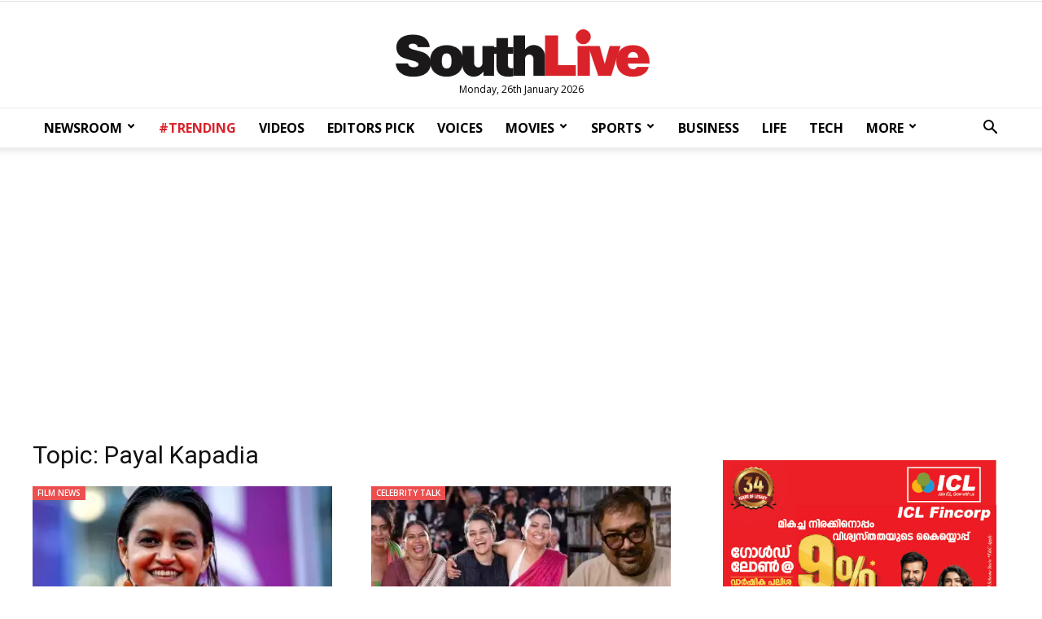

--- FILE ---
content_type: text/html; charset=UTF-8
request_url: https://www.southlive.in/tag/payal-kapadia
body_size: 13040
content:
<!DOCTYPE html>
<html lang="ml"  class=" td-md-is-chrome">
<head>
<title>Payal Kapadia | Southlive</title>
<meta charset="UTF-8">
<meta name="viewport" content="width=device-width, initial-scale=1.0">
<meta name="description" content="Payal Kapadia southlive.in">
<meta name="keywords" content="Payal Kapadia ">
<meta property="og:locale" content=en_US />
<meta property="og:site_name" content="Southlive" />
<meta property="og:url" content="https://www.southlive.in/tag/payal-kapadia"/>
<meta property="og:title" content="Payal Kapadia | Southlive" />
<meta property="og:description" content="Payal Kapadia southlive.in" />
<meta property="og:type" content="website" />
<meta property="og:image" content="https://media.southlive.in/2021/08/southlive-malayalam-ennglish-news-movie-film-sports.jpg" />
<meta name="twitter:title" content="Payal Kapadia | Southlive" />
<meta name="twitter:description" content="Payal Kapadia southlive.in" />
<meta name="twitter:image" content="https://media.southlive.in/2021/08/southlive-malayalam-ennglish-news-movie-film-sports.jpg" />
<meta property="article:author" content="https://www.facebook.com/SouthLiveNews" /> 
<meta property="article:publisher" content="https://www.facebook.com/SouthLiveNews">
<meta name="googlebot" content="index, follow, max-snippet:-1, max-image-preview:large, max-video-preview:-1">
<meta name="bingbot" content="index, follow, max-snippet:-1, max-image-preview:large, max-video-preview:-1">
<meta name="robots" content="max-image-preview:large"/>
<meta name="twitter:card" content="summary_large_image">
<meta name="twitter:creator" content="@southlivenews">
<meta name="twitter:site" content="@southlivenews">
<link rel="canonical" href="https://www.southlive.in/tag/payal-kapadia" />
<link rel="shortcut icon" href="https://www.southlive.in/favicon.png" sizes="90x90">
<link rel="icon" href="https://www.southlive.in/favicon.png" sizes="90x90">
<link rel="alternate" type="application/rss+xml" title="RSS Feed" href="https://www.southlive.in/feed" />
<link rel="icon" href="https://media.southlive.in/2020/04/cropped-XJIMGO6i-192x192.jpg" sizes="192x192">
<link rel="apple-touch-icon" href="https://media.southlive.in/2020/04/cropped-XJIMGO6i-180x180.jpg">
<meta name="msapplication-TileImage" content="https://media.southlive.in/2020/04/cropped-XJIMGO6i-270x270.jpg">
<script type="text/javascript" >var tds_more_articles_on_post_pages_distance_from_top=0; </script>
<script>var type='tag'; var item_id='20971';var page_info = {'title':'Payal Kapadia | Southlive', 'path':'/tag/payal-kapadia', 'id':'20971'}; var page_id='20971';</script>
<link rel="stylesheet" id="wp-block-library-css" href="https://media.southlive.in/ui/css/block.style.min.css" type="text/css" media="all">
<link rel="stylesheet" id="td-plugin-framework-css" href="https://media.southlive.in/ui/css/td.style.css?1.01" type="text/css" media="all">
<link rel="stylesheet" id="td-plugin-multi-purpose-css" href="https://media.southlive.in/ui/css/td.composer.style.css?1.01" type="text/css" media="all">
<link crossorigin="anonymous" rel="stylesheet" id="google-fonts-style-css" href="https://fonts.googleapis.com/css?family=Open+Sans%3A300italic%2C400%2C400italic%2C600%2C600italic%2C700%7CRoboto%3A300%2C400%2C400italic%2C500%2C500italic%2C700%2C900&ver=9.1&display=swap" type="text/css" media="all">
<link rel="stylesheet" id="td-main-css" href="https://media.southlive.in/ui/css/tagdiv.style.min.css?v1.1" type="text/css" media="all">
<link rel="stylesheet" id="td-theme-css" href="https://media.southlive.in/ui/css/theme.style.css?1.01" type="text/css" media="all">
<link rel="stylesheet" href="https://media.southlive.in/ui/css/style.css?1.01" type="text/css" media="all">
<script type="text/javascript" src="https://media.southlive.in/ui/js/jquery.js?ver=1.12.41-wp"></script>
<script type="text/javascript" src="https://media.southlive.in/ui/js/jquery-migrate.min.js?ver=1.4.11"></script>
<script type="text/javascript" > var ads = {"pq_sidebar_3":"<div class=\"td-all-devices\" style=\"margin:0 auto;\">\r\n<a title=\"ICL Fincorp\" target=\"_blank\" rel=\"noopener\" href=\"https:\/\/iclfincorp.com\/\"><img src=\"https:\/\/media.southlive.in\/ads\/300x250-icl-nov2025.jpg\" alt=\"ICL Fincorp\"><\/a>\r\n<\/div>","pq_rs2_05":"<!-- GA01 -->\r\n<ins class=\"adsbygoogle\"\r\n     style=\"display:block\"\r\n     data-ad-client=\"ca-pub-2362747004890274\"\r\n     data-ad-slot=\"1578882076\"\r\n     data-ad-format=\"auto\"\r\n     data-full-width-responsive=\"true\"><\/ins>","pq_mb_06":"<!-- <ins class=\"adsbygoogle\" style=\"display:block\" data-ad-client=\"ca-pub-2362747004890274\" data-ad-slot=\"8212611177\" data-ad-format=\"auto\" data-full-width-responsive=\"true\"><\/ins>\r\n<script>(adsbygoogle = window.adsbygoogle || []).push({});<\/script> -->\r\n<!-- GA05 -->","pq_mb_07":"<!-- <ins class=\"adsbygoogle\" style=\"display:block\" data-ad-client=\"ca-pub-2362747004890274\" data-ad-slot=\"2700392056\" data-ad-format=\"auto\" data-full-width-responsive=\"true\"><\/ins>\r\n<script>(adsbygoogle = window.adsbygoogle || []).push({});<\/script> -->\r\n<!-- GA04 -->","pq_mb3_09":"<!-- <ins class=\"adsbygoogle\" style=\"display:block\" data-ad-client=\"ca-pub-2362747004890274\" data-ad-slot=\"3022744116\" data-ad-format=\"auto\" data-full-width-responsive=\"true\"><\/ins>\r\n<script>(adsbygoogle = window.adsbygoogle || []).push({});<\/script> -->\r\n<!-- GA03 -->","pq_mb4_11":"<!-- <ins class=\"adsbygoogle\" style=\"display:block\" data-ad-client=\"ca-pub-2362747004890274\" data-ad-slot=\"1483551291\" data-ad-format=\"auto\" data-full-width-responsive=\"true\"><\/ins>\r\n<script>(adsbygoogle = window.adsbygoogle || []).push({});<\/script> -->\r\n<!-- GA02 -->","pq_mb5_12":"<!-- <ins class=\"adsbygoogle\" style=\"display:block\" data-ad-client=\"ca-pub-2362747004890274\" data-ad-slot=\"1578882076\" data-ad-format=\"auto\" data-full-width-responsive=\"true\"><\/ins>\r\n<script>(adsbygoogle = window.adsbygoogle || []).push({});<\/script> -->\r\n<!-- GA01 -->"}; jQuery(document).ready(function(e){ if(navigator.userAgent.includes('hthou')) return; jQuery(".advt").each(function() { var id = jQuery(this).attr('id'); if(typeof ads!== 'undefined' && ads.hasOwnProperty(id) ) jQuery(this).append(ads[id]);});}); </script>
<meta property="fb:pages" content="757381327627019">
<style type="text/css">
/*.td-grid-style-1.td-hover-1 .td-big-grid-post:hover .td-module-thumb .entry-thumb {
    transform: scale3d(1.1,1.1,1);
    -webkit-transform: scale3d(1.1,1.1,1);
    -moz-transform: scale3d(1.1,1.1,1) rotate(0.02deg);
}

.td-grid-style-1.td-hover-1 .td-module-thumb .entry-thumb {
    transition: transform .3s ease,opacity .3s;
    -webkit-transition: -webkit-transform .3s ease,opacity .3s;
}*/


input[type=search] {
    font-size: 12px;
    line-height: 21px;
    color: #444;
    border: 1px solid #e1e1e1;
    width: 100%;
    max-width: 100%;
    height: 34px;
    padding: 3px 9px;
}
.td-header-style-9 .td-logo-wrap-full .td-logo{ top: 0;}
.bottom-block-1 .td_module_6 .entry-thumb{ max-height: 70px;}
.bottom-block-2 .td_module_6 .entry-thumb {  max-height: 70px;}
.td_category_template_3 .td_module_mx5 .td-module-thumb img{ width:100%; }
.videos_top .td_block_wrap { margin-bottom: 25px !important; }
/*  .videos_top .td_block_15 .td-column-3 .td-block-row .td-block-span4{ width:25% }*/
.videos_top .td_module_mx19:first-child .td-module-image{ padding-right:5px;}
.videos_top .td_module_mx19:nth-child(2) .td-module-image{ padding-left:5px;}
.td-grid-style-1 .td-post-category{ background-color:#ec4f4f; }
.td_module_mx4 .entry-title{ font-size: 17px; }
.td-grid-style-1.td-hover-1 .td-big-grid-post:hover .td-module-thumb .entry-thumb { transform: unset; -webkit-transform: unset; -moz-transform: unset;}
.td-grid-style-1.td-hover-1 .td-module-thumb .entry-thumb { transition: unset; -webkit-transition: unset; }
.sidebar_listing .td-block-span6 { width: 100%;}
.sidebar_listing .td_module_6 { padding-bottom: 10px; }
.sidebar_listing .entry-title .td-module-title { /* limit- height/length 3 */ }
.iwrap {
	position: relative;
	padding-bottom: 56.25%; /* 16:9 */
	padding-top: 25px;
	height: 0;
  width: 100%;
  overflow: hidden;

}
.iwrap  iframe {
  position: absolute;
  top: 0;
  left: 0;
  bottom: 0;
  right: 0;
  width: 100%;
  height: 100%;
  border: none;
}
.loadingsrch {
    background-color: #fff;
    padding: 50px 0;
    width: 23.8%;
    min-width: 100px;
    display: block;
    margin: 0 auto;
    text-align: center;
    margin-top: 100px;
}
#loader {
    width: 38px;
    height: 10px;
    margin: 0 auto;
    background: url(https://media.southlive.in/ui/images/loading2.gif) no-repeat center center;
    background-size: cover;
    opacity: 0.8;
    margin-top: 5px;
}
.td-post-content img.alignnone,.td-post-content img.aligcenter, .td-post-content img.alignleft{ width: 100%;}
/*.td-big-grids-fl .td-module-image, .td-big-grids-fl .td-module-empty .td-module-thumb:nth-child(2)){ padding-right:5px;}*/

@media (min-width: 1200px){
.column-lg { width: 41.66666667% !important; }
}
@media (min-width: 1024px){
.td_module_103 .entry-thumb { height: auto; }
}

#loadmore.tdi_49 {
    width: 50%;
    min-width: 210px;
    text-transform: uppercase !important;
    margin: 0 auto;
    display: block;
}
.loading:after {
    content: ' .';
    animation: dots 1s steps(5, end) infinite;
    font-size: 15px;
}

#loadmore-div.tdi_48{
width: 100%;
margin-top:20px !important;
margin-bottom:20px !important;
}
#loadmore.tdi_49:before{
 border-width: 1px;
 border-style: solid;
  }
.author-box-wrap .avatar{ width: 130px; max-width: 130px;}
.author-box-wrap .desc {
    margin-left: 150px; }
.author .td-author-name, .td-author-name .fn { font-size: 22px;}
.author .td-icon-twitter { font-size: 14px;}
.td-author-descr { font-size: 15px;}
.td-author-name, .td-author-descr, .td-author-description { font-family: NotoSansMalayalam-Regular; }
.td-author-socials{font-size: 15px; padding-top: 10px; }
.author-box-wrap .avatar{ border-radius: 50%; }
.td-author-socials a { padding-left: 5px; padding-right: 5px; color: #555;}
.td-author-socials a:hover { color: #ec4f4f; }
.side_listing .td-module-thumb img { max-height:70px; }
.side_listing .nothumb .item-details{ margin-left:0; }
#sidebar .td_module_wrap .entry-title{ font-size: 14px; line-height: 20px;}
.tag .td_module_1 .td-module-title,
.author .td_module_1 .td-module-title,
.search .td_module_1 .td-module-title,
.side_listing .thumbed .entry-title{
	 font-family: NotoSansMalayalam-Regular;
    font-size: 16px;
    height: 78px;
    line-height: 26px;
    overflow: hidden;
    -webkit-line-clamp: 3;
    -webkit-box-orient: vertical;
    text-overflow: ellipsis;
    display: -webkit-box;
}
.latest .entry-title {
    font-size: 14px;
    max-height: 60px;
    line-height: 20px;
    overflow: hidden;
    -webkit-line-clamp: 3;
    -webkit-box-orient: vertical;
    text-overflow: ellipsis;
    display: -webkit-box;

}
.side_listing .thumbed .entry-title{ font-size: 15px; height:unset; max-height: 78px; }
.side-title-wap{
    text-align: center;
    width: 100%;
    display: block;
    border-bottom: 2px solid #ec4f4f;
    position: relative;
    margin-bottom: 35px;
}
.side-title{
	 padding: 5px;
    background: #ec4f4f;
    position: relative;
    top: 10px;
    padding-left: 20px;
    padding-right: 23px;
    font-size: 17px;
    color: #fff;
    text-transform: uppercase;
    font-weight: bold;
 }
 .author-box-wrap{ border: 1px solid #e9e9e9;  background: #f5f5f5;}
 @media (min-width: 501px) and (max-width: 767px){
.horiz_coupling .entry-title.td-module-title{
	 font-family: NotoSansMalayalam-Regular;
    font-size: 16px;
    height: 78px;
    line-height: 26px;
    overflow: hidden;
    -webkit-line-clamp: 3;
    -webkit-box-orient: vertical;
    text-overflow: ellipsis;
    display: -webkit-box;

}
}
@media (max-width: 500px){
.videos_bottom .td_block_15 .td-column-3 .td-block-row .td-block-span4 { width:100% !important;}
.videos_bottom .horiz_coupling:last-child{ display: block !important;}
}
@media (min-width: 768px){

.td-post-template-default .td-post-content .td-post-featured-image img {
    height: unset;
    width: 100%;
    max-height: 520px;
}
.td_category_template_3 .td-grid-style-1 .td-big-thumb .entry-title{ /*.td_category_template_3 .td-tiny-thumb .entry-title*/
    
    font-size: 24px;
    height: 90px;
    overflow: hidden;
    line-height: 30px;
    -webkit-line-clamp: 3;
    -webkit-box-orient: vertical;
    text-overflow: ellipsis;
    display: -webkit-box;

}
/*#td_uid_2_60edf3617d45a > div.td-big-grid-wrapper > div.td-big-grid-scroll > div.td_module_mx13.td-animation-stack.td-big-grid-post-3.td-big-grid-post.td-tiny-thumb > div.td-meta-info-container > div > div > h3*/

.td_category_template_3 .td_block_big_grid_6 .td-big-thumb {
    min-height: unset;
}
}
/*.home-ad-block:empty{ background: #fff; margin:0 !important; }*/
.home-ad-block{ background: #fff; margin:0 !important; }
@media (max-width: 767px){
	.author-box-wrap .desc {
    margin-left: 0 !important;
}
/*.videos_bottom, .videos_top { background: #333; }
.videos_bottom{ margin-bottom: 25px;}
	.author-box-wrap .desc { margin-left: 0;}
	.videos_top { padding-top: 25px; }
.videos_bottom a { color: #fff; }*/
.td-column-3 .td_module_mx4 .entry-title { font-size: 14px; }
.videos_bottom	.td-column-3 .td_module_mx4 .entry-title { font-size: 16px; }
.videos_bottom	.td_module_mx4 .entry-title{}
.videos_top .td_module_mx19:first-child .td-module-image{ padding-right:0px;}
.videos_top .td_module_mx19:nth-child(2) .td-module-image{ padding-left:0px;}
.videos_top .td_module_mx19:first-child{ margin-bottom: 13px;}
.videos_bottom .td_block_15 .td-column-3 .td-block-row .td-block-span4{ width: 50%; }
.videos_bottom .horiz_coupling:last-child{ display: none;}

  .videos_top .td_block_wrap { margin:0; margin-bottom: 13px !important; }
/*.video_top.td-big-grids-fl{ margin: 0;}*/

#td_uid_14_607eb86b90228 .td_module_105 .entry-thumb{ width: 100%;}
.bottom-block-2 .td-block-span6:first-child{ padding-right: 0; }
/*.td_block_big_grid_6 .td-big-grid-post-0 .td-module-thumb, .td_block_big_grid_6 .td-big-grid-post-1 .td-module-thumb{ height: unset;}*/
}
@keyframes dots {
  0%, 20% {
    color: rgba(0,0,0,0);
    text-shadow:
      .25em 0 0 rgba(0,0,0,0),
      .5em 0 0 rgba(0,0,0,0);}
  40% {
    color: #000;
    text-shadow:
      .25em 0 0 rgba(0,0,0,0),
      .5em 0 0 rgba(0,0,0,0);}
  60% {
    text-shadow:
      .25em 0 0 #000,
      .5em 0 0 rgba(0,0,0,0);}
  80%, 100% {
    text-shadow:
      .25em 0 0 #000,
      .5em 0 0 #000;}}
      
      .td-banner-wrap-full .google-auto-placed, .td_module_102 .google-auto-placed { display: none !important;}
.advt { width: 100%; }
li.td-menu-item ul{ box-shadow: 1px 1px 4px rgb(0 0 0 / 15%); }
.sf-menu .td-icon-menu-down{ transform: rotate(90deg); margin-top: -7px;}

 .sf-menu .td-icon-menu-down{ transform:inherit; }
</style>

<script type="text/javascript">
var page = 2;
jQuery(document).ready(function ($) {
	
jQuery('#loadmore').click(function (event) {
	
	jQuery('.load-text').html('Loading..'); //.addClass('loading'); 
	
	event.preventDefault();
	event.stopPropagation();
	
	if(type=='search') item_id = decodeURI(item_id);
	
	jQuery.get('/request?action=load_stories&type='+type+'&id='+item_id+'&page='+page, function(data) {
	
	if(data.length < 10){
		
	if(type=="search") data ='<div class="nomore">Your query yield no more results</div>';
	else data ='<div class="nomore">No more stories to show</div>';
	
	jQuery('#loadmore-div').html('');
	
	}else{
	jQuery('.load-text').html('Load More');//.removeClass('loading'); 
        }

   jQuery('#loadmore-div').before(data); 
	});
	
	page++;
});

$(".td-search-form").submit(function(e){ e.preventDefault(); var q = $("input[name='search']",this).val(); if (q.length > 3 ) window.location.href = 'https://'+window.location.hostname+'/search/'+encodeURI(q); return false; });


if(type=='search') search_stories();

function search_stories(){

   item_id = decodeURI(item_id);
	if(item_id.length < 3){
	
	   jQuery('#result').html('<div class="nomore">Please enter valid search string.</div>');
		jQuery('#loading').html('');
		return false; 
	}
	
	jQuery.get('/request?action=load_stories&type=search&page=1&id='+item_id,
	function( data ) {
	
	if(data.length < 10){
		data ='<div class="nomore">Oops! Your query matched no result</div>';
	}else{
		jQuery('#loadmore-div').show(); 
	}
	
	jQuery('#loading').html('');
	//jQuery('#result').append(data);
	jQuery('#loadmore-div').before(data); 
	

	});
}

});
// asdfg
</script>
<!--<script type="application/javascript" src="//anymind360.com/js/12198/ats.js"></script> -->
<!-- Global site tag (gtag.js) - Google Analytics .. -->
<script async src="https://www.googletagmanager.com/gtag/js?id=UA-51951891-1"></script>
<script>
  window.dataLayer = window.dataLayer || [];
  function gtag(){dataLayer.push(arguments);}
  gtag('js', new Date());
  gtag('config', 'UA-51951891-1');
  gtag('config', 'UA-51951891-5');
  gtag('config', 'UA-222882365-1');
</script>
<!-- Google tag (gtag.js) -->
<script async src="https://www.googletagmanager.com/gtag/js?id=G-BX1T0311HE"></script>
<script>
  window.dataLayer = window.dataLayer || [];
  function gtag(){dataLayer.push(arguments);}
  gtag('js', new Date());

  gtag('config', 'G-BX1T0311HE');
</script>
<!-- Google tag (gtag.js) -->
<script async src="https://www.googletagmanager.com/gtag/js?id=G-NCEGTVK7T0"></script>
<script>
  window.dataLayer = window.dataLayer || [];
  function gtag(){dataLayer.push(arguments);}
  gtag('js', new Date());

  gtag('config', 'G-NCEGTVK7T0');
</script>
 <script async src="https://pagead2.googlesyndication.com/pagead/js/adsbygoogle.js?client=ca-pub-2362747004890274" crossorigin="anonymous"></script>
<!--<script async src="https://pagead2.googlesyndication.com/pagead/js/adsbygoogle.js?client=ca-pub-4756950589082860" crossorigin="anonymous"></script>-->

</head>
<!--<body class="home page-template-default page page-id-6 sl-home global-block-template-5 td-full-layout td-js-loaded body-td-affix" itemscope="itemscope" itemtype="https://schema.org/WebPage">-->
<body class="archive tag global-block-template-5 td-full-layout" itemscope="itemscope" itemtype="https://schema.org/WebPage">
<div class="td-scroll-up"><i class="td-icon-menu-up"></i></div>
<div class="td-menu-background"></div>
<div id="td-mobile-nav">
  <div class="td-mobile-container">
    <!-- mobile menu top section -->
    <div class="td-menu-socials-wrap">
      <!-- socials -->
      <div class="td-menu-socials">
        <span class="td-social-icon-wrap">
        <a target="_blank" href="https://www.facebook.com/SouthLiveNews/" title="Facebook">
        <i class="td-icon-font td-icon-facebook"></i>
        </a>
        </span>
          <span class="td-social-icon-wrap">
            <a target="_blank" href="https://www.instagram.com/southlive.in" title="Instagram">
                <i class="td-icon-font td-icon-instagram"></i>
            </a>
        </span>
        <span class="td-social-icon-wrap">
        <a target="_blank" href="https://twitter.com/southlivenews" title="Twitter">
        <i class="td-icon-font td-icon-twitter"></i>
        </a>
        </span>            
      </div>
      <!-- close button -->
      <div class="td-mobile-close">
        <a href="#"><i class="td-icon-close-mobile"></i></a>
      </div>
    </div>
    <!-- login section -->
    <!-- menu section -->
    <div class="td-mobile-content">
      <div class="menu-southlive-main-container">
        <ul id="menu-southlive-main" class="td-mobile-main-menu">
          <li class="menu-item-first">
            <a href="https://www.southlive.in">
              <div class="sdot logo"></div>
            </a>
          </li>
          <li><a href="/category/newsroom">NEWSROOM</a></li>
          <li><a href="/category/trending">#TRENDING</a></li>
          <li><a href="/category/voices">VOICES</a></li>
          <li><a href="/category/movie">MOVIES</a></li>
          <li><a href="/category/sport">SPORTS</a></li>
          <li><a href="/category/business">BUSINESS</a></li>
          <li><a href="/category/in-video">VIDEOS</a></li>
          <li><a href="/category/mirror">MIRROR</a></li>
          <li><a href="/category/goodlife">LIFE</a></li>
          <li><a href="/category/tech">TECH</a></li>
          <li><a href="/category/your-health">HEALTH</a></li>
          <li class="menu-item-has-children td_mobile_elem_with_submenu_0">
            <a href="#" class="td-link-element-after">MORE<i class="td-icon-menu-right td-element-after"></i></a>
            <ul class="sub-menu">
            <li><a href="/category/pravasi">PRAVASI</a></li>
              <li><a href="/category/career">CAREER</a></li>
              <li><a href="/category/automobile">AUTO</a></li>
            </ul>
          </li>
        </ul>
      </div>
    </div>
  </div>
  <!-- register/login section -->
</div>
<div class="td-search-background"></div>
<div class="td-search-wrap-mob">
  <div class="td-drop-down-search" aria-labelledby="td-header-search-button">
    <form method="get" id="search" class="td-search-form" action="https://www.southlive.in">
      <!-- close button -->
      <div class="td-search-close">
        <a href="#"><i class="td-icon-close-mobile"></i></a>
      </div>
      <div role="search" class="td-search-input">
        <span>Search</span>
        <input id="td-header-search-mob" type="search" value="" name="search" autocomplete="off">
      </div>
    </form>
    <div id="td-aj-search-mob"></div>
  </div>
</div>
<div id="td-outer-wrap" class="td-theme-wrap">
<div class="td-header-wrap td-header-style-9 ">
  <div class="td-header-top-menu-full td-container-wrap td_stretch_content">
    <div class="td-container td-header-row td-header-top-menu">
      <div class="top-bar-style-3">
        <div class="td-header-sp-top-menu">
        </div>
        <div class="td-header-sp-top-widget">
        </div>
      </div>
      <!-- LOGIN MODAL -->
    </div>
  </div>
  <div class="td-banner-wrap-full td-logo-wrap-full td-logo-mobile-loaded td-container-wrap td_stretch_container td_stretch_content_1200">
    <div class="td-header-sp-logo">
      <h1 class="td-logo"><a class="td-main-logo" href="https://www.southlive.in">
        <img src="https://media.southlive.in/2019/03/southlive-logo.png" alt="">
        <span class="td-visual-hidden">Southlive Malayalam: Kerala News, Malayalam News, Breaking News, Movie News, Political News</span>
        </a>
      </h1>
    </div>
    <div class="sl-header-date">Monday, 26th January 2026</div>
  </div>
  <div class="td-header-menu-wrap-full td-container-wrap td_stretch_container td_stretch_content_1200">
    <!-- <div class="td-header-menu-wrap td-header-gradient td-affix" style="transform: translate3d(0px, 0px, 0px);">-->
    <div class="td-header-menu-wrap td-header-gradient">
      <div class="td-container td-header-row td-header-main-menu">
        <div id="td-header-menu" role="navigation">
          <div id="td-top-mobile-toggle"><a href="#"><i class="td-icon-font td-icon-mobile"></i></a></div>
          <div class="td-main-menu-logo td-logo-in-header td-logo-sticky">
            <a class="td-mobile-logo td-sticky-mobile" href="https://www.southlive.in">
            <img src="https://media.southlive.in/2019/03/southlive-logo.png" alt="">
            </a>
            <a class="td-header-logo td-sticky-mobile" href="https://www.southlive.in">
            <img src="https://media.southlive.in/2019/03/southlive-logo.png" alt="">
            </a>
          </div>
          <div class="menu-southlive-main-container">
            <!--<ul id="menu-southlive-main-1" class="sf-menu">
              <li class="td-menu-item td-normal-menu"><a title="" href="https://www.southlive.in/category/newsroom">NEWSROOM</a></li>
              <li class="td-menu-item td-normal-menu"><a title="" style="color: #d9222a;" href="https://www.southlive.in/category/trending">#TRENDING</a></li>
              <li class="td-menu-item td-normal-menu"><a title="" href="https://www.southlive.in/category/voices">VOICES</a></li>
              <li class="td-menu-item td-normal-menu"><a title="" href="https://www.southlive.in/category/movie">MOVIES</a></li>
              <li class="td-menu-item td-normal-menu"><a title="" href="https://www.southlive.in/category/sport">SPORTS</a></li>
              <li class="td-menu-item td-normal-menu"><a title="" href="https://www.southlive.in/category/business">BUSINESS</a></li>
              <li class="td-menu-item td-normal-menu"><a title="" href="https://www.southlive.in/category/in-video">VIDEOS</a></li>
              <li class="td-menu-item td-normal-menu"><a title="" href="https://www.southlive.in/category/mirror">MIRROR</a></li>
              <li class="td-menu-item td-normal-menu"><a title="" href="https://www.southlive.in/category/goodlife">LIFE</a></li>
              <li class="td-menu-item td-normal-menu"><a title="" href="https://www.southlive.in/category/tech">TECH</a></li>
              <li class="td-menu-item td-normal-menu"><a title="" href="https://www.southlive.in/category/your-health">HEALTH</a></li>
              
              <li class="menu-item menu-item-has-children td-menu-item td-normal-menu">
                <a title="" href="#" class="sf-with-ul">MORE<i class="td-icon-menu-down"></i></a>
                <ul class="sub-menu" style="float: none; width: 10em; display: none;">
                <li class="td-menu-item td-normal-menu"><a title="" href="https://www.southlive.in/category/pravasi">PRAVASI</a></li>
                  <li class="td-menu-item td-normal-menu" style="white-space: normal; float: left; width: 100%;">
                    <a title="" href="https://www.southlive.in/category/career" style="float: none; width: auto;">CAREER</a>
                  </li>
                  <li class="td-menu-item td-normal-menu" style="white-space: normal; float: left; width: 100%;">
                    <a title="" href="https://www.southlive.in/category/automobile" style="float: none; width: auto;">AUTO</a>
                  </li>
                </ul>
              </li>
            </ul>-->
            <ul id="menu-southlive-main-1" class="sf-menu">
              
               <li class="menu-item menu-item-has-children td-menu-item">
                <a title=""href="/category/newsroom" class="sf-with-ul">NEWSROOM<i class="td-icon-menu-down"></i></a>
                <ul class="sub-menu" style="float: none; width: 10em; display: none;">
                <li class="td-menu-item" ><a title="NEWSROOM"href="/category/newsroom">LATEST</a></li>
                <li class="td-menu-item" ><a title="KERALA"href="/category/newsroom/kerala">KERALA</a></li>
                <li class="td-menu-item" ><a title="NATIONAL"href="/category/newsroom/national">NATIONAL</a></li>
                <li class="td-menu-item" ><a title="WORLD"href="/category/newsroom/world" >WORLD</a></li>
                </ul>
              </li>
              <li class="td-menu-item"><a title="" style="color: #d9222a;"href="/category/trending">#TRENDING</a></li>
              <li class="td-menu-item"><a title=""href="/category/in-video">VIDEOS</a></li>
              <li class="td-menu-item" ><a title="VIDEOS"href="/category/editors-pick">EDITORS PICK</a></li>
              <li class="td-menu-item"><a title=""href="/category/voices">VOICES</a></li>
              
              <li class="menu-item menu-item-has-children td-menu-item">
              <a title="" class="sf-with-ul"href="/category/movie">MOVIES<i class="td-icon-menu-down"></i></a>
                <ul class="sub-menu" style="float: none; width: 10em; display: none;">
                <li class="td-menu-item" ><a title="FILM NEWS"href="/category/movie/film-news">FILM NEWS</a></li>
                <li class="td-menu-item" ><a title="CELEBRITY TALK"href="/category/movie/celebrity-talk">CELEBRITY TALK</a></li>
                <li class="td-menu-item" ><a title="MOVIES"href="/category/movie">MOVIE</a></li>
                </ul>
              </li>
              
              <li class="menu-item menu-item-has-children td-menu-item">
              <a title="" class="sf-with-ul"href="/category/sport">SPORTS<i class="td-icon-menu-down"></i></a>
                <ul class="sub-menu" style="float: none; width: 10em; display: none;">
                <li class="td-menu-item" ><a title="SPORTS NEWS"href="/category/sport/sports-news">SPORTS NEWS</a></li>
                <li class="td-menu-item" ><a title="CRICKET"href="/category/sport/cricket">CRICKET</a></li>
                <li class="td-menu-item" ><a title="FOOTBALL"href="/category/sport/football">FOOTBALL</a></li>
                <li class="td-menu-item" ><a title="SPORTS"href="/category/sport">ALL</a></li>
                </ul>
              </li>

              <li class="td-menu-item"><a title=""href="/category/business">BUSINESS</a></li>
              <li class="td-menu-item"><a title=""href="/category/goodlife">LIFE</a></li>
              <li class="td-menu-item"><a title=""href="/category/tech">TECH</a></li>
              
              <li class="menu-item menu-item-has-children td-menu-item">
                <a title="" href="#" class="sf-with-ul">MORE<i class="td-icon-menu-down"></i></a>
                <ul class="sub-menu" style="float: none; width: 10em; display: none;">
              <li class="td-menu-item"><a title=""href="/category/mirror">MIRROR</a></li>
              <li class="td-menu-item"><a title=""href="/category/your-health">HEALTH</a></li>
                <li class="td-menu-item"><a title=""href="/category/pravasi">PRAVASI</a></li>
                  <li class="td-menu-item" style="white-space: normal; float: left; width: 100%;"> <a title=""href="/category/career" style="float: none; width: auto;">CAREER</a> </li>
                  <li class="td-menu-item" style="white-space: normal; float: left; width: 100%;">
                    <a title=""href="/category/automobile" style="float: none; width: auto;">AUTO</a>
                  </li>
                </ul>
              </li>
            </ul>
          </div>
        </div>
        <div class="header-search-wrap">
          <div class="td-search-btns-wrap">
            <a id="td-header-search-button" href="#" role="button" class="dropdown-toggle " data-toggle="dropdown"><i class="td-icon-search"></i></a>
            <a id="td-header-search-button-mob" href="#" role="button" class="dropdown-toggle " data-toggle="dropdown"><i class="td-icon-search"></i></a>
          </div>
          <div class="td-drop-down-search" aria-labelledby="td-header-search-button">
            <form method="get" class="td-search-form" action="https://www.southlive.in">
              <div role="search" class="td-head-form-search-wrap">
                <input id="td-header-search" type="text" value="" name="search" autocomplete="off"><input class="wpb_button wpb_btn-inverse btn" type="submit" id="td-header-search-top" value="Search">
              </div>
            </form>
            <div id="td-aj-search"></div>
          </div>
        </div>
      </div>
    </div>
  </div>
  <div class="td-banner-wrap-full td-banner-bg td-container-wrap td_stretch_container td_stretch_content_1200">
    <div class="td-container-header td-header-row td-header-header">
      <div class="td-header-sp-recs">
        <div class="td-header-rec-wrap">
          <div class="td-a-rec td-a-rec-id-header  td_uid_1_607eb869bc025_rand td_block_template_5">
          <div class="td-all-devices advt pressq_ad" id="pq_fh_02"></div>
          </div>
        </div>
      </div>
    </div>
  </div>
</div><style type="text/css">
.td-image-wrap img { width:100%; }
</style>
<div class="td-main-content-wrap td-container-wrap">
  <div class="td-container ">
    <div class="td-crumb-container">
    </div>
    <div class="td-pb-row">
      <div class="td-pb-span8 td-main-content">
        <div class="td-ss-main-content">
          <div class="clearfix"></div>
          <div class="td-page-header">
            <h1 class="entry-title td-page-title">
              <span>Topic: Payal Kapadia</span>
            </h1>
          </div>
          <div class="td-block-row">
                      <div class="td-block-span6">
              <div class="td_module_1 td_module_wrap td-animation-stack">
                <div class="td-module-image">
                  <div class="td-module-thumb"><a href="https://www.southlive.in/movie/film-news/payal-kapadia-joins-as-jury-member-in-cannes-2025" rel="bookmark" class="td-image-wrap" title="ഇന്ത്യയ്ക്ക് അഭിമാനമായി പായല്‍ കപാഡിയ; ഇനി കാനില്‍ ജൂറി അംഗം"><img width="324" height="160" class="entry-thumb" src="https://media.southlive.in/2025/04/payal-kapadia-400x225.jpg.webp" alt="ഇന്ത്യയ്ക്ക് അഭിമാനമായി പായല്‍ കപാഡിയ; ഇനി കാനില്‍ ജൂറി അംഗം" title="ഇന്ത്യയ്ക്ക് അഭിമാനമായി പായല്‍ കപാഡിയ; ഇനി കാനില്‍ ജൂറി അംഗം"></a></div>
                  <a href="https://www.southlive.in/category/movie/film-news" class="td-post-category">FILM NEWS</a>              
                </div>
                <h3 class="entry-title td-module-title"><a href="https://www.southlive.in/movie/film-news/payal-kapadia-joins-as-jury-member-in-cannes-2025" rel="bookmark" title="ഇന്ത്യയ്ക്ക് അഭിമാനമായി പായല്‍ കപാഡിയ; ഇനി കാനില്‍ ജൂറി അംഗം">ഇന്ത്യയ്ക്ക് അഭിമാനമായി പായല്‍ കപാഡിയ; ഇനി കാനില്‍ ജൂറി അംഗം</a></h3>
                <div class="td-module-meta-info">
                        <span class="td-post-author-name"><a href="https://www.southlive.in/author/entertainment-desk">എന്‍റര്‍ടൈന്‍മെന്‍റ് ഡെസ്ക്</a> <span>-</span> </span> <span class="td-post-date"><time class="entry-date updated td-module-date" datetime="2025-04-29 17:54:01+05:30">April 29, 2025</time></span>                    
                </div>
              </div>
            </div>
            <!-- ./td-block-span6 -->
                      <div class="td-block-span6">
              <div class="td_module_1 td_module_wrap td-animation-stack">
                <div class="td-module-image">
                  <div class="td-module-thumb"><a href="https://www.southlive.in/movie/celebrity-talk/anurag-kashyap-criticize-indian-government-for-claiming-credit-for-the-acclaims-in-cannes-film-festival" rel="bookmark" class="td-image-wrap" title="കാനിൽ ഇന്ത്യയ്ക്ക് അഭിമാനിക്കാൻ ഒന്നുമില്ല; പല കാര്യങ്ങളുടെയും ക്രെഡിറ്റ് എടുക്കാൻ ഇന്ത്യ ഇഷ്ടപ്പെടുന്നു; വിമർശനവുമായി അനുരാഗ് കശ്യപ്"><img width="324" height="160" class="entry-thumb" src="https://media.southlive.in/2024/06/anurag-kashyap-cannes-400x225.jpg.webp" alt="കാനിൽ ഇന്ത്യയ്ക്ക് അഭിമാനിക്കാൻ ഒന്നുമില്ല; പല കാര്യങ്ങളുടെയും ക്രെഡിറ്റ് എടുക്കാൻ ഇന്ത്യ ഇഷ്ടപ്പെടുന്നു; വിമർശനവുമായി അനുരാഗ് കശ്യപ്" title="കാനിൽ ഇന്ത്യയ്ക്ക് അഭിമാനിക്കാൻ ഒന്നുമില്ല; പല കാര്യങ്ങളുടെയും ക്രെഡിറ്റ് എടുക്കാൻ ഇന്ത്യ ഇഷ്ടപ്പെടുന്നു; വിമർശനവുമായി അനുരാഗ് കശ്യപ്"></a></div>
                  <a href="https://www.southlive.in/category/movie/celebrity-talk" class="td-post-category">CELEBRITY TALK</a>              
                </div>
                <h3 class="entry-title td-module-title"><a href="https://www.southlive.in/movie/celebrity-talk/anurag-kashyap-criticize-indian-government-for-claiming-credit-for-the-acclaims-in-cannes-film-festival" rel="bookmark" title="കാനിൽ ഇന്ത്യയ്ക്ക് അഭിമാനിക്കാൻ ഒന്നുമില്ല; പല കാര്യങ്ങളുടെയും ക്രെഡിറ്റ് എടുക്കാൻ ഇന്ത്യ ഇഷ്ടപ്പെടുന്നു; വിമർശനവുമായി അനുരാഗ് കശ്യപ്">കാനിൽ ഇന്ത്യയ്ക്ക് അഭിമാനിക്കാൻ ഒന്നുമില്ല; പല കാര്യങ്ങളുടെയും ക്രെഡിറ്റ് എടുക്കാൻ ഇന്ത്യ ഇഷ്ടപ്പെടുന്നു; വിമർശനവുമായി അനുരാഗ് കശ്യപ്</a></h3>
                <div class="td-module-meta-info">
                        <span class="td-post-author-name"><a href="https://www.southlive.in/author/entertainment-desk">എന്‍റര്‍ടൈന്‍മെന്‍റ് ഡെസ്ക്</a> <span>-</span> </span> <span class="td-post-date"><time class="entry-date updated td-module-date" datetime="2024-06-12 20:19:54+05:30">June 12, 2024</time></span>                    
                </div>
              </div>
            </div>
            <!-- ./td-block-span6 -->
                      <div class="td-block-span6">
              <div class="td_module_1 td_module_wrap td-animation-stack">
                <div class="td-module-image">
                  <div class="td-module-thumb"><a href="https://www.southlive.in/movie/celebrity-talk/azees-nedumangad-talks-about-all-we-imagine-as-light-payal-kapadia-cannes-film-festival" rel="bookmark" class="td-image-wrap" title="കോട്ടും സ്യൂട്ടുമിട്ട് കാനിൽ വന്ന് നിൽക്കണമെന്ന് പായൽ എന്നോട് പറഞ്ഞിരുന്നു, പക്ഷേ.. :അസീസ് നെടുമങ്ങാട്"><img width="324" height="160" class="entry-thumb" src="https://media.southlive.in/2024/05/azees-cannes-all-we-imagine-as-light-400x225.jpg.webp" alt="കോട്ടും സ്യൂട്ടുമിട്ട് കാനിൽ വന്ന് നിൽക്കണമെന്ന് പായൽ എന്നോട് പറഞ്ഞിരുന്നു, പക്ഷേ.. :അസീസ് നെടുമങ്ങാട്" title="കോട്ടും സ്യൂട്ടുമിട്ട് കാനിൽ വന്ന് നിൽക്കണമെന്ന് പായൽ എന്നോട് പറഞ്ഞിരുന്നു, പക്ഷേ.. :അസീസ് നെടുമങ്ങാട്"></a></div>
                  <a href="https://www.southlive.in/category/movie/celebrity-talk" class="td-post-category">CELEBRITY TALK</a>              
                </div>
                <h3 class="entry-title td-module-title"><a href="https://www.southlive.in/movie/celebrity-talk/azees-nedumangad-talks-about-all-we-imagine-as-light-payal-kapadia-cannes-film-festival" rel="bookmark" title="കോട്ടും സ്യൂട്ടുമിട്ട് കാനിൽ വന്ന് നിൽക്കണമെന്ന് പായൽ എന്നോട് പറഞ്ഞിരുന്നു, പക്ഷേ.. :അസീസ് നെടുമങ്ങാട്">കോട്ടും സ്യൂട്ടുമിട്ട് കാനിൽ വന്ന് നിൽക്കണമെന്ന് പായൽ എന്നോട് പറഞ്ഞിരുന്നു, പക്ഷേ.. :അസീസ് നെടുമങ്ങാട്</a></h3>
                <div class="td-module-meta-info">
                        <span class="td-post-author-name"><a href="https://www.southlive.in/author/entertainment-desk">എന്‍റര്‍ടൈന്‍മെന്‍റ് ഡെസ്ക്</a> <span>-</span> </span> <span class="td-post-date"><time class="entry-date updated td-module-date" datetime="2024-05-27 15:03:28+05:30">May 27, 2024</time></span>                    
                </div>
              </div>
            </div>
            <!-- ./td-block-span6 -->
                      <div class="td-block-span6">
              <div class="td_module_1 td_module_wrap td-animation-stack">
                <div class="td-module-image">
                  <div class="td-module-thumb"><a href="https://www.southlive.in/movie/film-news/in-2015-payal-kapadia-was-on-the-warpath-with-ftii" rel="bookmark" class="td-image-wrap" title="കാനില്‍ നിന്നും നേരെ കോടതിയിലേക്ക്; 2015ലെ കേസ് പിന്‍വലിക്കാതെ എഫ്ടിഐഐ!"><img width="324" height="160" class="entry-thumb" src="https://media.southlive.in/2024/05/payal-kapadia-1-400x225.jpg.webp" alt="കാനില്‍ നിന്നും നേരെ കോടതിയിലേക്ക്; 2015ലെ കേസ് പിന്‍വലിക്കാതെ എഫ്ടിഐഐ!" title="കാനില്‍ നിന്നും നേരെ കോടതിയിലേക്ക്; 2015ലെ കേസ് പിന്‍വലിക്കാതെ എഫ്ടിഐഐ!"></a></div>
                  <a href="https://www.southlive.in/category/movie/film-news" class="td-post-category">FILM NEWS</a>              
                </div>
                <h3 class="entry-title td-module-title"><a href="https://www.southlive.in/movie/film-news/in-2015-payal-kapadia-was-on-the-warpath-with-ftii" rel="bookmark" title="കാനില്‍ നിന്നും നേരെ കോടതിയിലേക്ക്; 2015ലെ കേസ് പിന്‍വലിക്കാതെ എഫ്ടിഐഐ!">കാനില്‍ നിന്നും നേരെ കോടതിയിലേക്ക്; 2015ലെ കേസ് പിന്‍വലിക്കാതെ എഫ്ടിഐഐ!</a></h3>
                <div class="td-module-meta-info">
                        <span class="td-post-author-name"><a href="https://www.southlive.in/author/entertainment-desk">എന്‍റര്‍ടൈന്‍മെന്‍റ് ഡെസ്ക്</a> <span>-</span> </span> <span class="td-post-date"><time class="entry-date updated td-module-date" datetime="2024-05-27 10:57:41+05:30">May 27, 2024</time></span>                    
                </div>
              </div>
            </div>
            <!-- ./td-block-span6 -->
                      <div class="td-block-span6">
              <div class="td_module_1 td_module_wrap td-animation-stack">
                <div class="td-module-image">
                  <div class="td-module-thumb"><a href="https://www.southlive.in/movie/celebrity-talk/payal-kapadia-talks-about-malayalam-cinema" rel="bookmark" class="td-image-wrap" title="വ്യത്യസ്ത തരത്തിലുള്ള സിനിമകളെ സ്വീകരിക്കാൻ മലയാളി പ്രേക്ഷകർ തയ്യാറാണ്‌; പ്രശംസകളുമായി പായൽ കപാഡിയ"><img width="324" height="160" class="entry-thumb" src="https://media.southlive.in/2024/05/payal-kapadia1-400x225.jpg.webp" alt="വ്യത്യസ്ത തരത്തിലുള്ള സിനിമകളെ സ്വീകരിക്കാൻ മലയാളി പ്രേക്ഷകർ തയ്യാറാണ്‌; പ്രശംസകളുമായി പായൽ കപാഡിയ" title="വ്യത്യസ്ത തരത്തിലുള്ള സിനിമകളെ സ്വീകരിക്കാൻ മലയാളി പ്രേക്ഷകർ തയ്യാറാണ്‌; പ്രശംസകളുമായി പായൽ കപാഡിയ"></a></div>
                  <a href="https://www.southlive.in/category/movie/celebrity-talk" class="td-post-category">CELEBRITY TALK</a>              
                </div>
                <h3 class="entry-title td-module-title"><a href="https://www.southlive.in/movie/celebrity-talk/payal-kapadia-talks-about-malayalam-cinema" rel="bookmark" title="വ്യത്യസ്ത തരത്തിലുള്ള സിനിമകളെ സ്വീകരിക്കാൻ മലയാളി പ്രേക്ഷകർ തയ്യാറാണ്‌; പ്രശംസകളുമായി പായൽ കപാഡിയ">വ്യത്യസ്ത തരത്തിലുള്ള സിനിമകളെ സ്വീകരിക്കാൻ മലയാളി പ്രേക്ഷകർ തയ്യാറാണ്‌; പ്രശംസകളുമായി പായൽ കപാഡിയ</a></h3>
                <div class="td-module-meta-info">
                        <span class="td-post-author-name"><a href="https://www.southlive.in/author/entertainment-desk">എന്‍റര്‍ടൈന്‍മെന്‍റ് ഡെസ്ക്</a> <span>-</span> </span> <span class="td-post-date"><time class="entry-date updated td-module-date" datetime="2024-05-26 20:44:11+05:30">May 26, 2024</time></span>                    
                </div>
              </div>
            </div>
            <!-- ./td-block-span6 -->
                      <div class="td-block-span6">
              <div class="td_module_1 td_module_wrap td-animation-stack">
                <div class="td-module-image">
                  <div class="td-module-thumb"><a href="https://www.southlive.in/movie/film-news/cannes-film-festival-2024-and-indian-cinema-payal-kapadia-kani-kusruti-divya-prabha" rel="bookmark" class="td-image-wrap" title="കാനിൽ തിരശീല വീഴുമ്പോൾ തലയുയർത്തി ഇന്ത്യൻ സിനിമ"><img width="324" height="160" class="entry-thumb" src="https://media.southlive.in/2024/05/cannes-site-400x225.jpg.webp" alt="കാനിൽ തിരശീല വീഴുമ്പോൾ തലയുയർത്തി ഇന്ത്യൻ സിനിമ" title="കാനിൽ തിരശീല വീഴുമ്പോൾ തലയുയർത്തി ഇന്ത്യൻ സിനിമ"></a></div>
                  <a href="https://www.southlive.in/category/movie/film-news" class="td-post-category">FILM NEWS</a>              
                </div>
                <h3 class="entry-title td-module-title"><a href="https://www.southlive.in/movie/film-news/cannes-film-festival-2024-and-indian-cinema-payal-kapadia-kani-kusruti-divya-prabha" rel="bookmark" title="കാനിൽ തിരശീല വീഴുമ്പോൾ തലയുയർത്തി ഇന്ത്യൻ സിനിമ">കാനിൽ തിരശീല വീഴുമ്പോൾ തലയുയർത്തി ഇന്ത്യൻ സിനിമ</a></h3>
                <div class="td-module-meta-info">
                        <span class="td-post-author-name"><a href="https://www.southlive.in/author/shyam-prasad">ശ്യാം പ്രസാദ് </a> <span>-</span> </span> <span class="td-post-date"><time class="entry-date updated td-module-date" datetime="2024-05-26 18:07:50+05:30">May 26, 2024</time></span>                    
                </div>
              </div>
            </div>
            <!-- ./td-block-span6 -->
                      <div class="td-block-span6">
              <div class="td_module_1 td_module_wrap td-animation-stack">
                <div class="td-module-image">
                  <div class="td-module-thumb"><a href="https://www.southlive.in/movie/film-news/azees-nedumangad-in-all-we-imagine-as-light-movie-payal-kapadia" rel="bookmark" class="td-image-wrap" title="കാനിൽ മറ്റൊരു മലയാളിയും; 'ഓൾ വി ഇമാജിൻ ആസ് ലൈറ്റ്' ഗ്രാൻഡ് പ്രി തിളക്കത്തിൽ അസീസ് നെടുമങ്ങാട്"><img width="324" height="160" class="entry-thumb" src="https://media.southlive.in/2024/05/azees-cannes-400x225.jpg.webp" alt="കാനിൽ മറ്റൊരു മലയാളിയും; 'ഓൾ വി ഇമാജിൻ ആസ് ലൈറ്റ്' ഗ്രാൻഡ് പ്രി തിളക്കത്തിൽ അസീസ് നെടുമങ്ങാട്" title="കാനിൽ മറ്റൊരു മലയാളിയും; 'ഓൾ വി ഇമാജിൻ ആസ് ലൈറ്റ്' ഗ്രാൻഡ് പ്രി തിളക്കത്തിൽ അസീസ് നെടുമങ്ങാട്"></a></div>
                  <a href="https://www.southlive.in/category/movie/film-news" class="td-post-category">FILM NEWS</a>              
                </div>
                <h3 class="entry-title td-module-title"><a href="https://www.southlive.in/movie/film-news/azees-nedumangad-in-all-we-imagine-as-light-movie-payal-kapadia" rel="bookmark" title="കാനിൽ മറ്റൊരു മലയാളിയും; 'ഓൾ വി ഇമാജിൻ ആസ് ലൈറ്റ്' ഗ്രാൻഡ് പ്രി തിളക്കത്തിൽ അസീസ് നെടുമങ്ങാട്">കാനിൽ മറ്റൊരു മലയാളിയും; 'ഓൾ വി ഇമാജിൻ ആസ് ലൈറ്റ്' ഗ്രാൻഡ് പ്രി തിളക്കത്തിൽ അസീസ് നെടുമങ്ങാട്</a></h3>
                <div class="td-module-meta-info">
                        <span class="td-post-author-name"><a href="https://www.southlive.in/author/entertainment-desk">എന്‍റര്‍ടൈന്‍മെന്‍റ് ഡെസ്ക്</a> <span>-</span> </span> <span class="td-post-date"><time class="entry-date updated td-module-date" datetime="2024-05-26 16:46:13+05:30">May 26, 2024</time></span>                    
                </div>
              </div>
            </div>
            <!-- ./td-block-span6 -->
                      <div class="td-block-span6">
              <div class="td_module_1 td_module_wrap td-animation-stack">
                <div class="td-module-image">
                  <div class="td-module-thumb"><a href="https://www.southlive.in/movie/film-news/indian-filmmaker-payal-kapadia-pune-film-institute-to-cannes" rel="bookmark" class="td-image-wrap" title="കാവിവത്കരണത്തിന് എതിരെ പടനയിച്ച പായല്‍ കപാഡിയ; കാനില്‍ തിളങ്ങിയ രാഷ്ട്രീയം"><img width="324" height="160" class="entry-thumb" src="https://media.southlive.in/2024/05/payal-kapadia-400x225.jpg.webp" alt="കാവിവത്കരണത്തിന് എതിരെ പടനയിച്ച പായല്‍ കപാഡിയ; കാനില്‍ തിളങ്ങിയ രാഷ്ട്രീയം" title="കാവിവത്കരണത്തിന് എതിരെ പടനയിച്ച പായല്‍ കപാഡിയ; കാനില്‍ തിളങ്ങിയ രാഷ്ട്രീയം"></a></div>
                  <a href="https://www.southlive.in/category/movie/film-news" class="td-post-category">FILM NEWS</a>              
                </div>
                <h3 class="entry-title td-module-title"><a href="https://www.southlive.in/movie/film-news/indian-filmmaker-payal-kapadia-pune-film-institute-to-cannes" rel="bookmark" title="കാവിവത്കരണത്തിന് എതിരെ പടനയിച്ച പായല്‍ കപാഡിയ; കാനില്‍ തിളങ്ങിയ രാഷ്ട്രീയം">കാവിവത്കരണത്തിന് എതിരെ പടനയിച്ച പായല്‍ കപാഡിയ; കാനില്‍ തിളങ്ങിയ രാഷ്ട്രീയം</a></h3>
                <div class="td-module-meta-info">
                        <span class="td-post-author-name"><a href="https://www.southlive.in/author/entertainment-desk">എന്‍റര്‍ടൈന്‍മെന്‍റ് ഡെസ്ക്</a> <span>-</span> </span> <span class="td-post-date"><time class="entry-date updated td-module-date" datetime="2024-05-26 13:20:51+05:30">May 26, 2024</time></span>                    
                </div>
              </div>
            </div>
            <!-- ./td-block-span6 -->
                      <div class="td-block-span6">
              <div class="td_module_1 td_module_wrap td-animation-stack">
                <div class="td-module-image">
                  <div class="td-module-thumb"><a href="https://www.southlive.in/movie/film-news/payal-kapadia-s-all-we-imagine-as-light-wins-golden-palm-in-cannes-film-festival-kani-kusruthi-divya-prabha" rel="bookmark" class="td-image-wrap" title="കാനിൽ പുതു ചരിത്രമെഴുതി പായൽ കപാഡിയ;
ഗ്രാൻഡ് പ്രിക്സ് പുരസ്കാരം സ്വന്തമാക്കി 'ഓൾ വീ ഇമാജിൻ ആസ് ലൈറ്റ്'"><img width="324" height="160" class="entry-thumb" src="https://media.southlive.in/2024/05/cannes-golden-palm-2024-400x225.jpg.webp" alt="കാനിൽ പുതു ചരിത്രമെഴുതി പായൽ കപാഡിയ;
ഗ്രാൻഡ് പ്രിക്സ് പുരസ്കാരം സ്വന്തമാക്കി 'ഓൾ വീ ഇമാജിൻ ആസ് ലൈറ്റ്'" title="കാനിൽ പുതു ചരിത്രമെഴുതി പായൽ കപാഡിയ;
ഗ്രാൻഡ് പ്രിക്സ് പുരസ്കാരം സ്വന്തമാക്കി 'ഓൾ വീ ഇമാജിൻ ആസ് ലൈറ്റ്'"></a></div>
                  <a href="https://www.southlive.in/category/movie/film-news" class="td-post-category">FILM NEWS</a>              
                </div>
                <h3 class="entry-title td-module-title"><a href="https://www.southlive.in/movie/film-news/payal-kapadia-s-all-we-imagine-as-light-wins-golden-palm-in-cannes-film-festival-kani-kusruthi-divya-prabha" rel="bookmark" title="കാനിൽ പുതു ചരിത്രമെഴുതി പായൽ കപാഡിയ;
ഗ്രാൻഡ് പ്രിക്സ് പുരസ്കാരം സ്വന്തമാക്കി 'ഓൾ വീ ഇമാജിൻ ആസ് ലൈറ്റ്'">കാനിൽ പുതു ചരിത്രമെഴുതി പായൽ കപാഡിയ;
ഗ്രാൻഡ് പ്രിക്സ് പുരസ്കാരം സ്വന്തമാക്കി 'ഓൾ വീ ഇമാജിൻ ആസ് ലൈറ്റ്'</a></h3>
                <div class="td-module-meta-info">
                        <span class="td-post-author-name"><a href="https://www.southlive.in/author/entertainment-desk">എന്‍റര്‍ടൈന്‍മെന്‍റ് ഡെസ്ക്</a> <span>-</span> </span> <span class="td-post-date"><time class="entry-date updated td-module-date" datetime="2024-05-25 23:52:13+05:30">May 25, 2024</time></span>                    
                </div>
              </div>
            </div>
            <!-- ./td-block-span6 -->
                      
          </div>
          <!--./row-fluid-->

<div id="loadmore-div" class="tdm_block td_block_wrap tdm_block_button tdi_48 tdm-block-button-inline tdm-content-horiz-left td-pb-border-top td_block_template_1" data-td-block-uid="tdi_48">
<div class="tds-button td-fix-index">
<a href="#" id="loadmore" onclick="show_more('tag','20971');" class="tds-button2 tdm-btn tdm-btn-lg tdi_49"><span class="tdm-btn-text load-text">Load More</span></a></div></div>
            
          <div class="clearfix"></div>
        </div>
      </div>
       <div id="sidebar" class="td-pb-span4 td-main-sidebar" role="complementary">
<div class="td-ss-main-sidebar" style=" position: static; top: auto; bottom: auto;">
<div class="clearfix"></div>
<div class="td-a-rec td-a-rec-id-custom_ad_1 td_uid_3_607ec2b1eeaa4_rand td_block_template_5" style="margin-right: auto !important;">
<div class="td-all-devices advt pressq_ad pq_sidebar_3" id="pq_sidebar_3"></div>
</div>
<aside class="td_block_template_5 widget widget_sl_widget">
<span class="side-title-wap"><span class="side-title">Latest</span></span><div class="td_module_104 td_module_wrap td-animation-stack latest">
<div class="td-module-thumb"><a href="/newsroom/kerala/we-should-be-grateful-for-the-rice-we-have-we-will-deal-with-it-if-the-party-is-challenged-mm-mani-against-former-mla-s-rajendran" rel="bookmark" class="td-image-wrap" title=""><img width="150" height="150" class="entry-thumb" src="https://media.southlive.in/2026/01/m-m-mani-aganist-s-rajendran-130x130.jpg.webp" alt="'ഉണ്ട ചോറിന് നന്ദി കാണിക്കണം, പാര്‍ട്ടിയെ വെല്ലുവിളിച്ചാല്‍ കൈകാര്യം ചെയ്യും'; മുൻ എംഎൽഎ എസ് രാജേന്ദ്രനെതിരെ എം എം മണി" title="'ഉണ്ട ചോറിന് നന്ദി കാണിക്കണം, പാര്‍ട്ടിയെ വെല്ലുവിളിച്ചാല്‍ കൈകാര്യം ചെയ്യും'; മുൻ എംഎൽഎ എസ് രാജേന്ദ്രനെതിരെ എം എം മണി"></a></div>
<div class="item-details">
<h3 class="entry-title td-module-title"><a href="/newsroom/kerala/we-should-be-grateful-for-the-rice-we-have-we-will-deal-with-it-if-the-party-is-challenged-mm-mani-against-former-mla-s-rajendran" rel="bookmark" title="">'ഉണ്ട ചോറിന് നന്ദി കാണിക്കണം, പാര്‍ട്ടിയെ വെല്ലുവിളിച്ചാല്‍ കൈകാര്യം ചെയ്യും'; മുൻ എംഎൽഎ എസ് രാജേന്ദ്രനെതിരെ എം എം മണി</a></h3>
</div>
</div><div class="td_module_104 td_module_wrap td-animation-stack latest">
<div class="td-module-thumb"><a href="/newsroom/kerala/sexual-assault-case-against-nun-in-changanassery-accused-babu-thomas-in-remand" rel="bookmark" class="td-image-wrap" title=""><img width="150" height="150" class="entry-thumb" src="https://media.southlive.in/2026/01/nun-sexual-assualt-130x130.jpg.webp" alt="ചങ്ങനാശ്ശേരിയിൽ കന്യാസ്ത്രീക്കെതിരായ ലൈംഗിക അതിക്രമ കേസ്; പ്രതി ബാബു തോമസ് റിമാൻഡിൽ" title="ചങ്ങനാശ്ശേരിയിൽ കന്യാസ്ത്രീക്കെതിരായ ലൈംഗിക അതിക്രമ കേസ്; പ്രതി ബാബു തോമസ് റിമാൻഡിൽ"></a></div>
<div class="item-details">
<h3 class="entry-title td-module-title"><a href="/newsroom/kerala/sexual-assault-case-against-nun-in-changanassery-accused-babu-thomas-in-remand" rel="bookmark" title="">ചങ്ങനാശ്ശേരിയിൽ കന്യാസ്ത്രീക്കെതിരായ ലൈംഗിക അതിക്രമ കേസ്; പ്രതി ബാബു തോമസ് റിമാൻഡിൽ</a></h3>
</div>
</div><div class="td_module_104 td_module_wrap td-animation-stack latest">
<div class="td-module-thumb"><a href="/newsroom/kerala/ready-for-discussion-with-tharoor-ldf-will-accept-tharoor-if-he-accepts-the-left-s-stance-tp-ramakrishnan" rel="bookmark" class="td-image-wrap" title=""><img width="150" height="150" class="entry-thumb" src="https://media.southlive.in/2026/01/tp-ramakrishnan-invited-sashi-tharoor-ldf-130x130.jpg.webp" alt="'ശശി തരൂരിനായി എൽഡിഎഫിന്റെ വാതിൽ തുറന്നിട്ടിരിക്കുന്നു, ഇടതുപക്ഷ നിലപാട് സ്വീകരിച്ചാൽ സ്വീകരിക്കും'; ടി പി രാമകൃഷ്ണൻ" title="'ശശി തരൂരിനായി എൽഡിഎഫിന്റെ വാതിൽ തുറന്നിട്ടിരിക്കുന്നു, ഇടതുപക്ഷ നിലപാട് സ്വീകരിച്ചാൽ സ്വീകരിക്കും'; ടി പി രാമകൃഷ്ണൻ"></a></div>
<div class="item-details">
<h3 class="entry-title td-module-title"><a href="/newsroom/kerala/ready-for-discussion-with-tharoor-ldf-will-accept-tharoor-if-he-accepts-the-left-s-stance-tp-ramakrishnan" rel="bookmark" title="">'ശശി തരൂരിനായി എൽഡിഎഫിന്റെ വാതിൽ തുറന്നിട്ടിരിക്കുന്നു, ഇടതുപക്ഷ നിലപാട് സ്വീകരിച്ചാൽ സ്വീകരിക്കും'; ടി പി രാമകൃഷ്ണൻ</a></h3>
</div>
</div><div class="td_module_104 td_module_wrap td-animation-stack latest">
<div class="td-module-thumb"><a href="/newsroom/national/tvk-will-not-be-corrupt-like-current-political-parties-its-mission-is-to-save-tamil-nadu-from-evil-forces-vijay" rel="bookmark" class="td-image-wrap" title=""><img width="150" height="150" class="entry-thumb" src="https://media.southlive.in/2026/01/vijay-tvk-130x130.jpg.webp" alt="'നിലവിലെ രാഷ്ട്രീയ പാർട്ടികൾപോലെ ടിവികെ അഴിമതി ചെയ്യില്ല, ക്ഷുദ്രശക്തികളിൽ നിന്നും തമിഴ് നാടിനെ രക്ഷിയ്ക്കുകയാണ് ദൗത്യം'; വിജയ്" title="'നിലവിലെ രാഷ്ട്രീയ പാർട്ടികൾപോലെ ടിവികെ അഴിമതി ചെയ്യില്ല, ക്ഷുദ്രശക്തികളിൽ നിന്നും തമിഴ് നാടിനെ രക്ഷിയ്ക്കുകയാണ് ദൗത്യം'; വിജയ്"></a></div>
<div class="item-details">
<h3 class="entry-title td-module-title"><a href="/newsroom/national/tvk-will-not-be-corrupt-like-current-political-parties-its-mission-is-to-save-tamil-nadu-from-evil-forces-vijay" rel="bookmark" title="">'നിലവിലെ രാഷ്ട്രീയ പാർട്ടികൾപോലെ ടിവികെ അഴിമതി ചെയ്യില്ല, ക്ഷുദ്രശക്തികളിൽ നിന്നും തമിഴ് നാടിനെ രക്ഷിയ്ക്കുകയാണ് ദൗത്യം'; വിജയ്</a></h3>
</div>
</div><div class="td_module_104 td_module_wrap td-animation-stack latest">
<div class="td-module-thumb"><a href="/sport/cricket/t20-world-cup-2026-afridi-gillespie-question-icc-s-inconsistency-after-bangladeshs-world-cup-exit" rel="bookmark" class="td-image-wrap" title=""><img width="150" height="150" class="entry-thumb" src="https://media.southlive.in/2024/07/afridi-2-130x130.jpg.webp" alt="T20 World Cup 2026: 'ഇന്ത്യയ്ക്ക് എന്തുമാകാം, ബാക്കിയുള്ളവർക്ക് ഒന്നുമായിക്കൂടാ, ഇത് ഇരട്ടത്താപ്പ്'; ഐസിസിക്കെതിരെ അഫ്രീദി" title="T20 World Cup 2026: 'ഇന്ത്യയ്ക്ക് എന്തുമാകാം, ബാക്കിയുള്ളവർക്ക് ഒന്നുമായിക്കൂടാ, ഇത് ഇരട്ടത്താപ്പ്'; ഐസിസിക്കെതിരെ അഫ്രീദി"></a></div>
<div class="item-details">
<h3 class="entry-title td-module-title"><a href="/sport/cricket/t20-world-cup-2026-afridi-gillespie-question-icc-s-inconsistency-after-bangladeshs-world-cup-exit" rel="bookmark" title="">T20 World Cup 2026: 'ഇന്ത്യയ്ക്ക് എന്തുമാകാം, ബാക്കിയുള്ളവർക്ക് ഒന്നുമായിക്കൂടാ, ഇത് ഇരട്ടത്താപ്പ്'; ഐസിസിക്കെതിരെ അഫ്രീദി</a></h3>
</div>
</div><div class="td_module_104 td_module_wrap td-animation-stack latest">
<div class="td-module-thumb"><a href="/sport/cricket/t20-world-cup-2026-boycott-threat-just-a-show-pakistan-announces-team-for-the-tournament-without-any-fire" rel="bookmark" class="td-image-wrap" title=""><img width="150" height="150" class="entry-thumb" src="https://media.southlive.in/2025/09/pak-130x130.jpg.webp" alt="T20 World Cup 2026: ബഹിഷ്കരണ ഭീഷണി വെറും ഷോ, ടൂർണമെന്റിനുള്ള ടീമിനെ പ്രഖ്യാപിച്ച് പാകിസ്ഥാൻ, പടപ്പുറപ്പാട് 'തീയുണ്ട' ഇല്ലാതെ!" title="T20 World Cup 2026: ബഹിഷ്കരണ ഭീഷണി വെറും ഷോ, ടൂർണമെന്റിനുള്ള ടീമിനെ പ്രഖ്യാപിച്ച് പാകിസ്ഥാൻ, പടപ്പുറപ്പാട് 'തീയുണ്ട' ഇല്ലാതെ!"></a></div>
<div class="item-details">
<h3 class="entry-title td-module-title"><a href="/sport/cricket/t20-world-cup-2026-boycott-threat-just-a-show-pakistan-announces-team-for-the-tournament-without-any-fire" rel="bookmark" title="">T20 World Cup 2026: ബഹിഷ്കരണ ഭീഷണി വെറും ഷോ, ടൂർണമെന്റിനുള്ള ടീമിനെ പ്രഖ്യാപിച്ച് പാകിസ്ഥാൻ, പടപ്പുറപ്പാട് 'തീയുണ്ട' ഇല്ലാതെ!</a></h3>
</div>
</div><div class="td_module_104 td_module_wrap td-animation-stack latest">
<div class="td-module-thumb"><a href="/newsroom/kerala/there-were-only-some-problems-in-writing-the-accounts-the-party-checked-ma-baby-in-kannur-martyrs-fund-scam" rel="bookmark" class="td-image-wrap" title=""><img width="150" height="150" class="entry-thumb" src="https://media.southlive.in/2024/05/ma-baby-cp-1-130x130.jpg.webp" alt="'കണക്ക് എഴുതുന്നതിനുള്ള ചില പ്രശ്നങ്ങൾ മാത്രമാണ് ഉണ്ടായത്, പാർട്ടി പരിശോധിച്ചു'; കണ്ണൂരിലെ രക്തസാക്ഷി ഫണ്ട് തട്ടിപ്പിൽ എം എ ബേബി" title="'കണക്ക് എഴുതുന്നതിനുള്ള ചില പ്രശ്നങ്ങൾ മാത്രമാണ് ഉണ്ടായത്, പാർട്ടി പരിശോധിച്ചു'; കണ്ണൂരിലെ രക്തസാക്ഷി ഫണ്ട് തട്ടിപ്പിൽ എം എ ബേബി"></a></div>
<div class="item-details">
<h3 class="entry-title td-module-title"><a href="/newsroom/kerala/there-were-only-some-problems-in-writing-the-accounts-the-party-checked-ma-baby-in-kannur-martyrs-fund-scam" rel="bookmark" title="">'കണക്ക് എഴുതുന്നതിനുള്ള ചില പ്രശ്നങ്ങൾ മാത്രമാണ് ഉണ്ടായത്, പാർട്ടി പരിശോധിച്ചു'; കണ്ണൂരിലെ രക്തസാക്ഷി ഫണ്ട് തട്ടിപ്പിൽ എം എ ബേബി</a></h3>
</div>
</div><div class="sidebar-block"><div class="td-all-devices advt pressq_ad pq_btn_04" id="pq_btn_04"> </div></div>    </div>
    <!-- /.td-pb-row -->
  </div>
  <!-- /.td-container -->
</div>
<!-- Footer -->
	<div class="td-footer-wrapper td-container-wrap td-footer-template-4 td_stretch_container td_stretch_content_1200">
    <div class="td-container">

	    <div class="td-pb-row">
		    <div class="td-pb-span12">
                		    </div>
	    </div>

        <div class="td-pb-row">

            <div class="td-pb-span12">
                <div class="td-footer-info"><div class="footer-logo-wrap"><a href="https://www.southlive.in/"><img class="td-retina-data td-retina-version" src="https://media.southlive.in/2019/03/southlive-logo-retina.png" data-retina="https://media.southlive.in/2019/03/southlive-logo-retina.png" alt="" title="" width="272"></a></div><div class="footer-text-wrap"></div><div class="footer-social-wrap td-social-style-2">
        <span class="td-social-icon-wrap">
            <a target="_blank" href="https://www.facebook.com/SouthLiveNews/" title="Facebook">
                <i class="td-icon-font td-icon-facebook"></i>
            </a>
        </span>
        <span class="td-social-icon-wrap">
            <a target="_blank" href="https://www.instagram.com/southlive.in" title="Instagram">
                <i class="td-icon-font td-icon-instagram"></i>
            </a>
        </span>
        <span class="td-social-icon-wrap">
            <a target="_blank" href="https://twitter.com/southlivenews" title="Twitter">
                <i class="td-icon-font td-icon-twitter"></i>
            </a>
        </span>
        <span class="td-social-icon-wrap">
            <a target="_blank" href="https://www.youtube.com/channel/UC1PQf0xw8157w_-SMjCEUyA" title="Youtube">
                <i class="td-icon-font td-icon-youtube"></i>
            </a>
        </span>
        
        </div></div>            </div>
        </div>
    </div>
</div>
	<!-- Sub Footer -->
	    <div class="td-sub-footer-container td-container-wrap td_stretch_container td_stretch_content_1200">
        <div class="td-container">
            <div class="td-pb-row">
                <div class="td-pb-span td-sub-footer-menu">
                    <div class="menu-southlive-footer-container"><ul id="menu-southlive-footer" class="td-subfooter-menu"><li id="menu-item-230606" class="menu-item menu-item-type-post_type menu-item-object-page menu-item-first td-menu-item td-normal-menu menu-item-230606"><a href="/about-us">About Us</a></li>
<li id="menu-item-230609" class="menu-item menu-item-type-post_type menu-item-object-page td-menu-item td-normal-menu menu-item-230609"><a href="/contact-us">Contact Us</a></li>
<li id="menu-item-230607" class="menu-item menu-item-type-post_type menu-item-object-page td-menu-item td-normal-menu menu-item-230607"><a href="/terms-of-use">Terms of Use</a></li>
<li id="menu-item-230608" class="menu-item menu-item-type-post_type menu-item-object-page menu-item-privacy-policy td-menu-item td-normal-menu menu-item-230608"><a href="/privacy-policy">Privacy Policy</a></li>
<li id="menu-item-230608" class="menu-item menu-item-type-post_type menu-item-object-page menu-item-privacy-policy td-menu-item td-normal-menu menu-item-230608"><a href="https://www.southlive.in/grievance-redressal">Grievance Redressal</a></li>
</ul></div>                </div>

                <div class="td-pb-span td-sub-footer-copy">
                    © 2026 SouthLive Networks Pvt. Ltd.</div>
            </div>
        </div>
    </div>


</div>
<!-- afp footer code starts here -->

<!--<script async src="https://www.googletagmanager.com/gtag/js?id=UA-51951891-1"></script>
<script>
  window.dataLayer = window.dataLayer || [];
  function gtag(){dataLayer.push(arguments);}
  gtag('js', new Date());
  if (typeof page_info !== 'undefined' && page_info !== null) gtag('config', 'UA-51951891-1', {'page_title' :page_info.title,'page_path': page_info.path}); else  gtag('config', 'UA-51951891-1');
</script>-->
<script type="text/javascript" src="https://media.southlive.in/ui/js/tagdiv_theme.min.js?ver=9.1"></script>

<script type="text/javascript" >
(function($){
    $(document).ready(function (){
        $(window).scroll(function () {
            var maxHeight = $(".td-post-content").height();
            var threshold = maxHeight+300;        
            if ($(document).scrollTop() > 900 && $(document).scrollTop()<=threshold) {                
                $(".td-post-sharing-top").addClass("scrolling");
            } else {
                $(".td-post-sharing-top").removeClass("scrolling");
            }
        });
    });
}(jQuery));
</script>

<script>
num = jQuery('.td-header-menu-wrap').offset().top;

 jQuery(window).bind('scroll', function() {
         if (jQuery(window).scrollTop() > num) {
             jQuery('body').addClass('body-td-affix');
	     jQuery('.td-header-menu-wrap').addClass('td-affix');
         }
         else {
             jQuery('body').removeClass('body-td-affix');
	     jQuery('.td-header-menu-wrap').removeClass('td-affix');
         }
    });
	

		/*(function(){
			var html_jquery_obj = jQuery('html');

			if (html_jquery_obj.length && (html_jquery_obj.is('.ie8') || html_jquery_obj.is('.ie9'))) {

				var path = 'https://www.southlive.in/wp-content/themes/sltheme/style.css';

				jQuery.get(path, function(data) {

					var str_split_separator = '#td_css_split_separator';
					var arr_splits = data.split(str_split_separator);
					var arr_length = arr_splits.length;

					if (arr_length > 1) {

						var dir_path = 'https://www.southlive.in/wp-content/themes/Newspaper';
						var splited_css = '';

						for (var i = 0; i < arr_length; i++) {
							if (i > 0) {
								arr_splits[i] = str_split_separator + ' ' + arr_splits[i];
							}
							//jQuery('head').append('<style>' + arr_splits[i] + '</style>');

							var formated_str = arr_splits[i].replace(/\surl\(\'(?!data\:)/gi, function regex_function(str) {
								return ' url(\'' + dir_path + '/' + str.replace(/url\(\'/gi, '').replace(/^\s+|\s+$/gm,'');
							});

							splited_css += "<style>" + formated_str + "</style>";
						}

						var td_theme_css = jQuery('link#td-theme-css');

						if (td_theme_css.length) {
							td_theme_css.after(splited_css);
						}
					}
				});
			}
		})();*/

	
	
</script>
<!--<script id="kunato_js-js" type="module" src="https://qx-cdn.sgp1.digitaloceanspaces.com/widget/southlive/widget.js"></script>-->
<!--<script defer type="text/javascript" src="//cdn.ergadx.com/js/1565/ads.js"></script>-->
</body></html>

--- FILE ---
content_type: text/html; charset=utf-8
request_url: https://www.google.com/recaptcha/api2/aframe
body_size: 269
content:
<!DOCTYPE HTML><html><head><meta http-equiv="content-type" content="text/html; charset=UTF-8"></head><body><script nonce="lQ-KlPWOMtkGQHFclRH6FA">/** Anti-fraud and anti-abuse applications only. See google.com/recaptcha */ try{var clients={'sodar':'https://pagead2.googlesyndication.com/pagead/sodar?'};window.addEventListener("message",function(a){try{if(a.source===window.parent){var b=JSON.parse(a.data);var c=clients[b['id']];if(c){var d=document.createElement('img');d.src=c+b['params']+'&rc='+(localStorage.getItem("rc::a")?sessionStorage.getItem("rc::b"):"");window.document.body.appendChild(d);sessionStorage.setItem("rc::e",parseInt(sessionStorage.getItem("rc::e")||0)+1);localStorage.setItem("rc::h",'1769380531213');}}}catch(b){}});window.parent.postMessage("_grecaptcha_ready", "*");}catch(b){}</script></body></html>